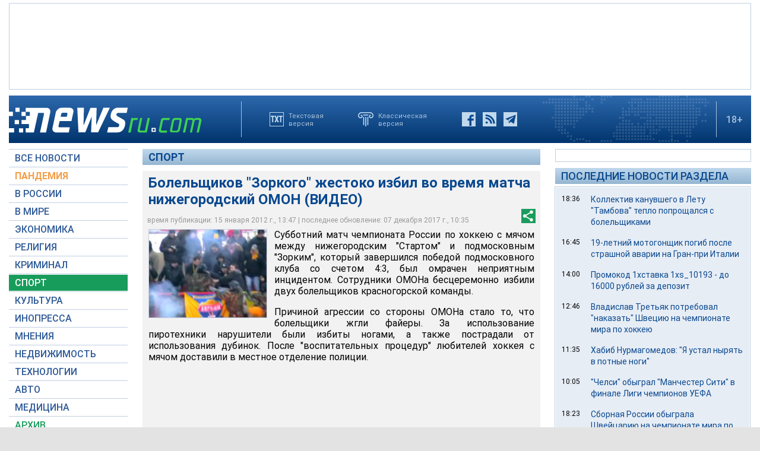

--- FILE ---
content_type: text/html; charset=utf-8
request_url: https://www.google.com/recaptcha/api2/aframe
body_size: 267
content:
<!DOCTYPE HTML><html><head><meta http-equiv="content-type" content="text/html; charset=UTF-8"></head><body><script nonce="Ge7q74Uf1fEDylwRd1T98Q">/** Anti-fraud and anti-abuse applications only. See google.com/recaptcha */ try{var clients={'sodar':'https://pagead2.googlesyndication.com/pagead/sodar?'};window.addEventListener("message",function(a){try{if(a.source===window.parent){var b=JSON.parse(a.data);var c=clients[b['id']];if(c){var d=document.createElement('img');d.src=c+b['params']+'&rc='+(localStorage.getItem("rc::a")?sessionStorage.getItem("rc::b"):"");window.document.body.appendChild(d);sessionStorage.setItem("rc::e",parseInt(sessionStorage.getItem("rc::e")||0)+1);localStorage.setItem("rc::h",'1769151290454');}}}catch(b){}});window.parent.postMessage("_grecaptcha_ready", "*");}catch(b){}</script></body></html>